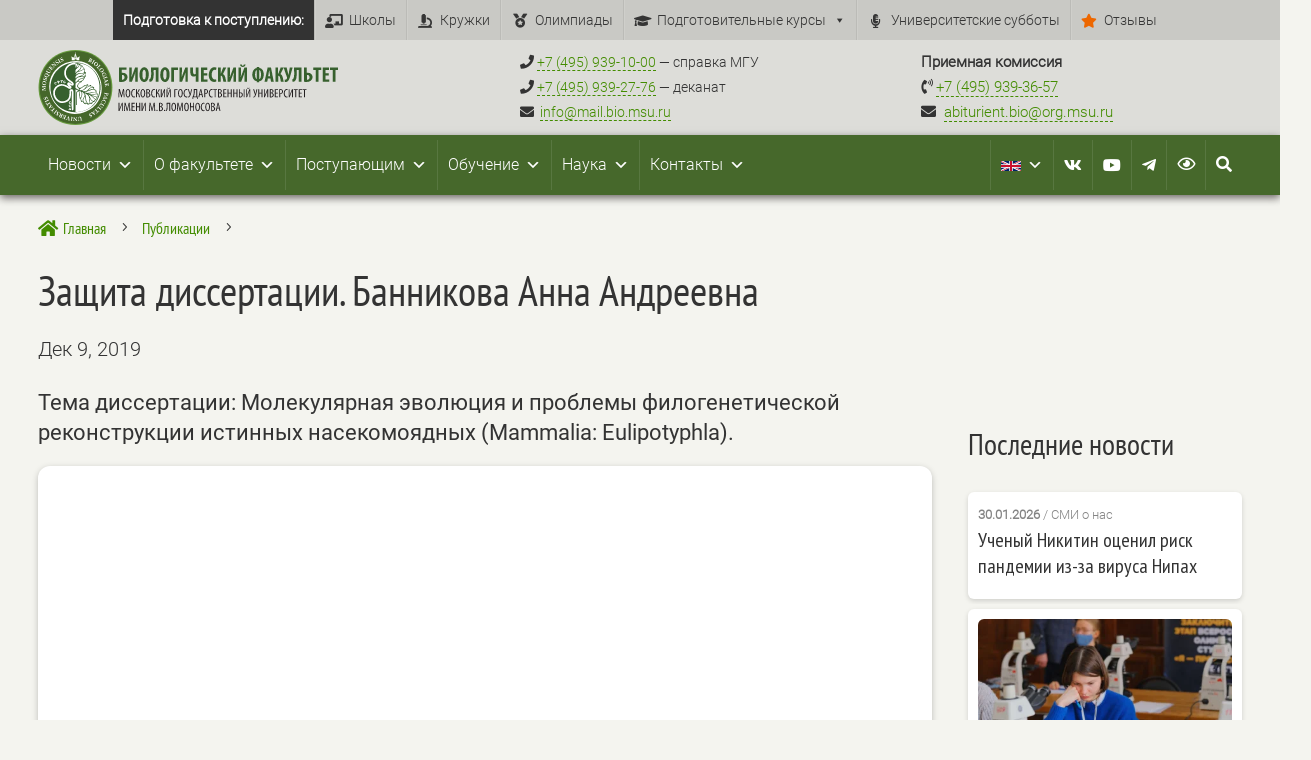

--- FILE ---
content_type: text/html; charset=utf-8
request_url: https://life.distant.msu.ru/videos/video/2571/embed/?access_token=shr00000025711292829982689186465955910300284
body_size: 474
content:

<!DOCTYPE html PUBLIC "-//W3C//DTD XHTML 1.0 Strict//EN" "http://www.w3.org/TR/xhtml1/DTD/xhtml1-strict.dtd">
<html xmlns="http://www.w3.org/1999/xhtml" lang="en" xml:lang="en" >
<head>
<style>
html,body,embed,object{
    width:100%;
    height:100%;
    margin:0px;
    padding:0px;
}
</style>
</head>
<body><object><param name="movie" value="/usermedia/lifesizeplayer-1.3.swf?video_id=2571&amp;embedded=true&accesstoken=shr00000025711292829982689186465955910300284&amp;securestreaming=False"></param><param name="allowFullScreen" value="true"></param><param name="allowScriptAccess" value="always"></param><embed src="/usermedia/lifesizeplayer-1.3.swf?video_id=2571&amp;embedded=true&accesstoken=shr00000025711292829982689186465955910300284&amp;securestreaming=False" type="application/x-shockwave-flash" allowfullscreen="true" allowScriptAccess="always"></embed></object></body>
</html>



--- FILE ---
content_type: text/css
request_url: https://bio.msu.ru/wp-content/themes/Divi-child-theme/style.css?ver=1654845828
body_size: 39
content:
/*
Theme Name: Divi Child theme of Divi
Theme URI: 
Description: Child theme of Divi theme for the Divi theme
Author: <a href="http://www.elegantthemes.com">Elegant Themes</a>
Author URI: 
Template: Divi
Version: 4.17.4
*/

/* Generated by Orbisius Child Theme Creator (https://orbisius.com/products/wordpress-plugins/orbisius-child-theme-creator/) on Fri, 10 Jun 2022 07:23:48 +0000 */ 
/* The plugin now uses the recommended approach for loading the css files.*/

